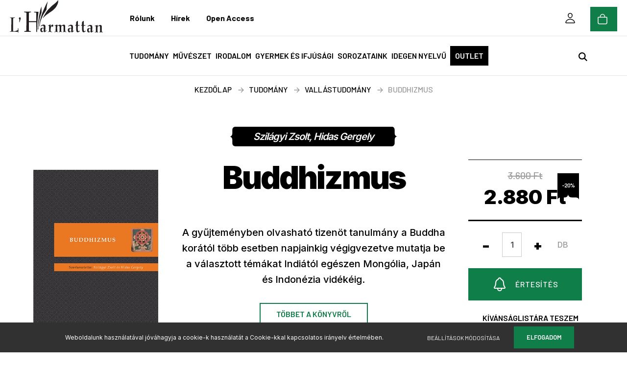

--- FILE ---
content_type: text/html; charset=UTF-8
request_url: https://www.harmattan.hu/szilagyi-zsolt-hidas-gergely-szerk-buddhizmus-825
body_size: 18472
content:

<!DOCTYPE html>
<html lang="hu" dir="ltr">
<head>
    <title>Buddhizmus - Szilágyi Zsolt, Hidas Gergely - L'Harmattan Könyvkiadó Webshop</title>
    <meta charset="utf-8">
    <meta name="description" content="Buddhizmus könyvünk 2.880 Ft-os árából most 10% kedvezményt adunk. Vásárolj kényelmesen és biztonságosan webáruházunkból, akár percek alatt!">
    <meta name="robots" content="index, follow">
    <link rel="image_src" href="https://harmattan.cdn.shoprenter.hu/custom/harmattan/image/data/product/ISBN_978_963_236_727_9.png.webp?lastmod=1675254717.1665568168">
    <meta property="og:title" content="Buddhizmus" />
    <meta property="og:type" content="product" />
    <meta property="og:url" content="https://www.harmattan.hu/szilagyi-zsolt-hidas-gergely-szerk-buddhizmus-825" />
    <meta property="og:image" content="https://harmattan.cdn.shoprenter.hu/custom/harmattan/image/cache/w2292h1200q100/product/ISBN_978_963_236_727_9.png.webp?lastmod=1675254717.1665568168" />
    <meta property="og:description" content="A gyűjteményben olvasható tizenöt tanulmány a Buddha korától több esetben napjainkig végigvezetve mutatja be a választott témákat Indiától egészen Mongólia, Japán és Indonézia vidékéig." />
    <link href="https://harmattan.cdn.shoprenter.hu/custom/harmattan/image/data/logo/Logo-Harmattan-favicon.png?lastmod=1611071329.1665568168" rel="icon" />
    <link href="https://harmattan.cdn.shoprenter.hu/custom/harmattan/image/data/logo/Logo-Harmattan-favicon.png?lastmod=1611071329.1665568168" rel="apple-touch-icon" />
    <base href="https://www.harmattan.hu:443" />
    <meta name="google-site-verification" content="ESJ7PNEROA9pJCLYKxNPcRZla5spM7u_LIwk-IMMo8k" />

	<meta name="facebook-domain-verification" content="47hmmari64pxlw73sig4qmu6sfkpn3" />
    <meta name="viewport" content="width=device-width, initial-scale=1.0, maximum-scale=1.0, user-scalable=0" />
            <link href="https://www.harmattan.hu/szilagyi-zsolt-hidas-gergely-szerk-buddhizmus-825" rel="canonical">
    
            
                    
                <link href="https://fonts.googleapis.com/css?family=Poppins:400,400i,500,500i,600,600i,700,700i,800,800i,900,900i&display=swap&subset=latin-ext" rel="stylesheet">
            <link rel="stylesheet" href="https://harmattan.cdn.shoprenter.hu/web/compiled/css/fancybox2.css?v=1768982352" media="screen">
            <link rel="stylesheet" href="https://harmattan.cdn.shoprenter.hu/custom/harmattan/catalog/view/theme/amsterdam_global/style/1742311735.1576771974.1612215946.1767603495.css?v=null.1665568168" media="screen">
            <link rel="stylesheet" href="https://harmattan.cdn.shoprenter.hu/custom/harmattan/catalog/view/theme/amsterdam_global/stylesheet/stylesheet.css?v=1767603495" media="screen">
        <script>
        window.nonProductQuality = 100;
    </script>
    <script src="//ajax.googleapis.com/ajax/libs/jquery/1.10.2/jquery.min.js"></script>
    <script>window.jQuery || document.write('<script src="https://harmattan.cdn.shoprenter.hu/catalog/view/javascript/jquery/jquery-1.10.2.min.js?v=1484139539"><\/script>');</script>
    <script type="text/javascript" src="//cdn.jsdelivr.net/npm/slick-carousel@1.8.1/slick/slick.min.js"></script>

                
        
    

    <!--Header JavaScript codes--><script src="https://harmattan.cdn.shoprenter.hu/web/compiled/js/base.js?v=1768982351"></script><script src="https://harmattan.cdn.shoprenter.hu/web/compiled/js/countdown.js?v=1768982351"></script><script src="https://harmattan.cdn.shoprenter.hu/web/compiled/js/fancybox2.js?v=1768982351"></script><script src="https://harmattan.cdn.shoprenter.hu/web/compiled/js/before_starter2_head.js?v=1768982351"></script><script src="https://harmattan.cdn.shoprenter.hu/web/compiled/js/before_starter2_productpage.js?v=1768982351"></script><script src="https://harmattan.cdn.shoprenter.hu/web/compiled/js/nanobar.js?v=1768982351"></script><!--Header jQuery onLoad scripts--><script>window.countdownFormat='%D:%H:%M:%S';var BASEURL='https://www.harmattan.hu';Currency={"symbol_left":"","symbol_right":" Ft","decimal_place":0,"decimal_point":",","thousand_point":".","currency":"HUF","value":1};var ShopRenter=ShopRenter||{};ShopRenter.product={"id":825,"sku":"ISBN: 9789632367279","currency":"HUF","unitName":"db","price":2880,"name":"Buddhizmus","brand":"Szil\u00e1gyi Zsolt, Hidas Gergely","currentVariant":[],"parent":{"id":825,"sku":"ISBN: 9789632367279","unitName":"db","price":2880,"name":"Buddhizmus"}};function setAutoHelpTitles(){$('.autohelp[title]').each(function(){if(!$(this).parents('.aurora-scroll-mode').length){$(this).attr('rel',$(this).attr('title'));$(this).removeAttr('title');$(this).qtip({content:{text:$(this).attr('rel')},hide:{fixed:true},position:{corner:{target:'topMiddle',tooltip:'bottomMiddle'},adjust:{screen:true}},style:{border:{color:'#d10fd1'},background:'#31e07d',width:500}});}});}
$(document).ready(function(){$('.fancybox').fancybox({maxWidth:820,maxHeight:650,afterLoad:function(){wrapCSS=$(this.element).data('fancybox-wrapcss');if(wrapCSS){$('.fancybox-wrap').addClass(wrapCSS);}},helpers:{thumbs:{width:50,height:50}}});$('.fancybox-inline').fancybox({maxWidth:820,maxHeight:650,type:'inline'});setAutoHelpTitles();});$(window).load(function(){});</script><script src="https://harmattan.cdn.shoprenter.hu/web/compiled/js/vue/manifest.bundle.js?v=1768982348"></script><script>var ShopRenter=ShopRenter||{};ShopRenter.onCartUpdate=function(callable){document.addEventListener('cartChanged',callable)};ShopRenter.onItemAdd=function(callable){document.addEventListener('AddToCart',callable)};ShopRenter.onItemDelete=function(callable){document.addEventListener('deleteCart',callable)};ShopRenter.onSearchResultViewed=function(callable){document.addEventListener('AuroraSearchResultViewed',callable)};ShopRenter.onSubscribedForNewsletter=function(callable){document.addEventListener('AuroraSubscribedForNewsletter',callable)};ShopRenter.onCheckoutInitiated=function(callable){document.addEventListener('AuroraCheckoutInitiated',callable)};ShopRenter.onCheckoutShippingInfoAdded=function(callable){document.addEventListener('AuroraCheckoutShippingInfoAdded',callable)};ShopRenter.onCheckoutPaymentInfoAdded=function(callable){document.addEventListener('AuroraCheckoutPaymentInfoAdded',callable)};ShopRenter.onCheckoutOrderConfirmed=function(callable){document.addEventListener('AuroraCheckoutOrderConfirmed',callable)};ShopRenter.onCheckoutOrderPaid=function(callable){document.addEventListener('AuroraOrderPaid',callable)};ShopRenter.onCheckoutOrderPaidUnsuccessful=function(callable){document.addEventListener('AuroraOrderPaidUnsuccessful',callable)};ShopRenter.onProductPageViewed=function(callable){document.addEventListener('AuroraProductPageViewed',callable)};ShopRenter.onMarketingConsentChanged=function(callable){document.addEventListener('AuroraMarketingConsentChanged',callable)};ShopRenter.onCustomerRegistered=function(callable){document.addEventListener('AuroraCustomerRegistered',callable)};ShopRenter.onCustomerLoggedIn=function(callable){document.addEventListener('AuroraCustomerLoggedIn',callable)};ShopRenter.onCustomerUpdated=function(callable){document.addEventListener('AuroraCustomerUpdated',callable)};ShopRenter.onCartPageViewed=function(callable){document.addEventListener('AuroraCartPageViewed',callable)};ShopRenter.customer={"userId":0,"userClientIP":"13.58.182.35","userGroupId":8,"customerGroupTaxMode":"gross","customerGroupPriceMode":"only_gross","email":"","phoneNumber":"","name":{"firstName":"","lastName":""}};ShopRenter.theme={"name":"amsterdam_global","family":"amsterdam","parent":""};ShopRenter.shop={"name":"harmattan","locale":"hu","currency":{"code":"HUF","rate":1},"domain":"harmattan.myshoprenter.hu"};ShopRenter.page={"route":"product\/product","queryString":"szilagyi-zsolt-hidas-gergely-szerk-buddhizmus-825"};ShopRenter.formSubmit=function(form,callback){callback();};let loadedAsyncScriptCount=0;function asyncScriptLoaded(position){loadedAsyncScriptCount++;if(position==='body'){if(document.querySelectorAll('.async-script-tag').length===loadedAsyncScriptCount){if(/complete|interactive|loaded/.test(document.readyState)){document.dispatchEvent(new CustomEvent('asyncScriptsLoaded',{}));}else{document.addEventListener('DOMContentLoaded',()=>{document.dispatchEvent(new CustomEvent('asyncScriptsLoaded',{}));});}}}}</script><script type="text/javascript"src="https://harmattan.cdn.shoprenter.hu/web/compiled/js/vue/customerEventDispatcher.bundle.js?v=1768982348"></script>                
            
            <script>window.dataLayer=window.dataLayer||[];function gtag(){dataLayer.push(arguments)};var ShopRenter=ShopRenter||{};ShopRenter.config=ShopRenter.config||{};ShopRenter.config.googleConsentModeDefaultValue="denied";</script>                        <script type="text/javascript" src="https://harmattan.cdn.shoprenter.hu/web/compiled/js/vue/googleConsentMode.bundle.js?v=1768982348"></script>

            <!-- Facebook Pixel Code -->
<script>
!function(f,b,e,v,n,t,s)
{if(f.fbq)return;n=f.fbq=function(){n.callMethod?
n.callMethod.apply(n,arguments):n.queue.push(arguments)};
if(!f._fbq)f._fbq=n;n.push=n;n.loaded=!0;n.version='2.0';
n.queue=[];t=b.createElement(e);t.async=!0;
t.src=v;s=b.getElementsByTagName(e)[0];
s.parentNode.insertBefore(t,s)}(window, document,'script',
'https://connect.facebook.net/en_US/fbevents.js');
fbq('consent', 'revoke');
fbq('init', '552133002432316');
fbq('track', 'PageView');
document.addEventListener('AuroraProductPageViewed', function(auroraEvent) {
                    fbq('track', 'ViewContent', {
                        content_type: 'product',
                        content_ids: [auroraEvent.detail.product.id.toString()],
                        value: parseFloat(auroraEvent.detail.product.grossUnitPrice),
                        currency: auroraEvent.detail.product.currency
                    }, {
                        eventID: auroraEvent.detail.event.id
                    });
                });
document.addEventListener('AuroraAddedToCart', function(auroraEvent) {
    var fbpId = [];
    var fbpValue = 0;
    var fbpCurrency = '';

    auroraEvent.detail.products.forEach(function(item) {
        fbpValue += parseFloat(item.grossUnitPrice) * item.quantity;
        fbpId.push(item.id);
        fbpCurrency = item.currency;
    });


    fbq('track', 'AddToCart', {
        content_ids: fbpId,
        content_type: 'product',
        value: fbpValue,
        currency: fbpCurrency
    }, {
        eventID: auroraEvent.detail.event.id
    });
})
window.addEventListener('AuroraMarketingCookie.Changed', function(event) {
            let consentStatus = event.detail.isAccepted ? 'grant' : 'revoke';
            if (typeof fbq === 'function') {
                fbq('consent', consentStatus);
            }
        });
</script>
<noscript><img height="1" width="1" style="display:none"
src="https://www.facebook.com/tr?id=552133002432316&ev=PageView&noscript=1"
/></noscript>
<!-- End Facebook Pixel Code -->
            <!-- Google Tag Manager -->
<script>(function(w,d,s,l,i){w[l]=w[l]||[];w[l].push({'gtm.start':
new Date().getTime(),event:'gtm.js'});var f=d.getElementsByTagName(s)[0],
j=d.createElement(s),dl=l!='dataLayer'?'&l='+l:'';j.async=true;j.src=
'https://www.googletagmanager.com/gtm.js?id='+i+dl;f.parentNode.insertBefore(j,f);
})(window,document,'script','dataLayer','GTM-MC2N7KM');</script>
<!-- End Google Tag Manager -->
            <!-- Global site tag (gtag.js) - Google Ads: 856687765 -->
<script async src="https://www.googletagmanager.com/gtag/js?id=AW-856687765"></script>
<script>
  window.dataLayer = window.dataLayer || [];
  function gtag(){dataLayer.push(arguments);}
  gtag('js', new Date());

  gtag('config', 'AW-856687765');
</script>
            
            
    
</head>
    <body id="body" class="page-body product-page-body amsterdam_global-body header--style-2" role="document">
<script>var bodyComputedStyle=window.getComputedStyle(document.body);ShopRenter.theme.breakpoints={'xs':parseInt(bodyComputedStyle.getPropertyValue('--breakpoint-xs')),'sm':parseInt(bodyComputedStyle.getPropertyValue('--breakpoint-sm')),'md':parseInt(bodyComputedStyle.getPropertyValue('--breakpoint-md')),'lg':parseInt(bodyComputedStyle.getPropertyValue('--breakpoint-lg')),'xl':parseInt(bodyComputedStyle.getPropertyValue('--breakpoint-xl'))}</script><!--Google Tag Manager(noscript)--><noscript><iframe src="https://www.googletagmanager.com/ns.html?id=GTM-MC2N7KM"
height="0"width="0"style="display:none;visibility:hidden"></iframe></noscript><!--End Google Tag Manager(noscript)-->
                    

<!-- cached -->    <div class="nanobar-cookie-cog d-flex-center rounded-circle js-hidden-nanobar-button">
        <svg xmlns="https://www.w3.org/2000/svg" width="24" height="24" viewBox="0 0 512 512">
    <path fill="currentColor" d="M512 289.7v-67.5l-68.2-18.1c-4.3-15.4-10.4-30.2-18.4-44.2l34.9-60.6 -47.6-47.6 -60.6 34.9c-14-8-28.8-14.1-44.2-18.4L289.7 0h-67.5l-18.1 68.2c-15.4 4.3-30.2 10.4-44.2 18.4L99.4 51.7 51.7 99.4l34.9 60.6c-8 14-14.1 28.8-18.4 44.2L0 222.3v67.5l68.2 18.1c4.3 15.4 10.4 30.2 18.4 44.2l-34.9 60.6 47.6 47.6 60.6-34.9c14 8 28.8 14.1 44.2 18.4l18.1 68.2h67.5l18.1-68.2c15.4-4.3 30.2-10.4 44.2-18.4l60.6 34.9 47.6-47.6 -34.9-60.6c8-14 14.1-28.8 18.4-44.2L512 289.7zM410.1 275.5l-2.5 12.1c-3.9 18.9-11.4 36.8-22.1 53.2l-6.8 10.3 31.6 55 -4.3 4.3 -55-31.6 -10.3 6.8c-16.4 10.8-34.3 18.2-53.2 22.1l-12.1 2.5L259 472h-6l-16.5-61.9 -12.1-2.5c-18.9-3.9-36.8-11.4-53.2-22.1l-10.3-6.8 -55 31.6 -4.3-4.3 31.6-55 -6.8-10.3c-10.8-16.4-18.2-34.3-22.1-53.2l-2.5-12.1L40 259v-6l61.9-16.5 2.5-12.1c3.9-18.9 11.4-36.8 22.1-53.2l6.8-10.3 -31.6-55 4.3-4.3 55 31.6 10.3-6.8c16.4-10.8 34.3-18.2 53.2-22.1l12.1-2.5L253 40h6l16.5 61.9 12.1 2.5c18.9 3.9 36.8 11.4 53.2 22.1l10.3 6.8 55-31.6 4.3 4.3 -31.6 55 6.8 10.3c10.8 16.4 18.2 34.3 22.1 53.2l2.5 12.1L472 253v6L410.1 275.5z"/>
    <path fill="currentColor" d="M256 140c-64 0-116 52-116 116s52 116 116 116 116-52 116-116S320 140 256 140zM256 332c-41.9 0-76-34.1-76-76s34.1-76 76-76 76 34.1 76 76S297.9 332 256 332z"/>
</svg>
    </div>
<div class="Fixed nanobar bg-dark js-nanobar-first-login">
    <div class="container nanobar-container">
        <div class="row flex-column flex-sm-row">
            <div class="col-12 col-sm-8 nanobar-text-cookies align-self-center">
                Weboldalunk használatával jóváhagyja a cookie-k használatát a Cookie-kkal kapcsolatos irányelv értelmében.
            </div>
            <div class="col-12 col-sm-4 nanobar-buttons mt-3 m-sm-0 text-center text-sm-right">
                <a href="" class="btn btn-link nanobar-settings-button js-nanobar-settings-button">
                    Beállítások módosítása
                </a>
                <a href="" class="btn btn-primary nanobar-btn js-nanobar-close-cookies" data-button-save-text="Beállítások mentése">
                    Elfogadom
                </a>
            </div>
        </div>
        <div class="nanobar-cookies js-nanobar-cookies flex-column flex-sm-row text-left pt-3 mt-3" style="display: none;">
            <div class="form-check pt-2 pb-2 pr-2 mb-0">
                <input class="form-check-input" type="checkbox" name="required_cookies" disabled checked />
                <label class="form-check-label text-white">
                    Szükséges cookie-k
                    <div class="cookies-help-text text-muted">
                        Ezek a cookie-k segítenek abban, hogy a webáruház használható és működőképes legyen.
                    </div>
                </label>
            </div>
            <div class="form-check pt-2 pb-2 pr-2 mb-0">
                <input class="form-check-input js-nanobar-marketing-cookies" type="checkbox" name="marketing_cookies"
                         checked />
                <label class="form-check-label">
                    Marketing cookie-k
                    <div class="cookies-help-text text-muted">
                        Ezeket a cookie-k segítenek abban, hogy az érdeklődési körödnek megfelelő reklámokat és termékeket jelenítsük meg a webáruházban.
                    </div>
                </label>
            </div>
        </div>
    </div>
</div>

<script>
    (function ($) {
        $(document).ready(function () {
            new AuroraNanobar.FirstLogNanobarCheckbox(jQuery('.js-nanobar-first-login'), 'bottom');
        });
    })(jQuery);
</script>
<!-- /cached -->
<!-- cached --><div class="Fixed nanobar bg-dark js-nanobar-free-shipping">
    <div class="container nanobar-container">
        <button type="button" class="close js-nanobar-close" aria-label="Close">
            <span aria-hidden="true">&times;</span>
        </button>
        <div class="nanobar-text px-3"></div>
    </div>
</div>

<script>$(document).ready(function(){document.nanobarInstance=new AuroraNanobar.FreeShippingNanobar($('.js-nanobar-free-shipping'),'bottom','0','','1');});</script><!-- /cached -->
                <!-- page-wrap -->

                <div class="page-wrap">
                            
    <header class="d-none d-lg-block">
                    <nav class="navbar header-navbar p-0">
				<!-- cached -->
    <a class="navbar-brand mr-auto ml-auto" href="/"><img style="border: 0; max-width: 190px;" src="https://harmattan.cdn.shoprenter.hu/custom/harmattan/image/cache/w190h100m00/logo/Logo.Harmattan.png?v=1619973287" title="L'Harmattan Kiadó Webshop" alt="L'Harmattan Kiadó Webshop" /></a>
<!-- /cached -->
                <div class="container fullwidth-container">
                    <div class="row no-gutters w-100">
                        <div class="col col-lg-8">
                            <div class="d-flex align-items-center h-100">
                                <!-- cached -->
    <ul class="nav headermenu-list">
                    <li class="nav-item dropdown header-font-color">
                <a class="nav-link" href="https://www.harmattan.hu/rolunk-51"
                    target="_self"
                     class="dropdown-toggle disabled"                    title="Rólunk"
                >
                    Rólunk
                </a>
                                    <ul class="dropdown-hover-menu">
                                                    <li class="dropdown-item">
                                <a href="https://www.harmattan.hu/index.php?route=information/contact" title="Kapcsolat" target="_self">
                                    Kapcsolat
                                </a>
                            </li>
                                                    <li class="dropdown-item">
                                <a href="https://www.harmattan.hu/konyvesbolt-58" title="Könyvesbolt" target="_self">
                                    Könyvesbolt
                                </a>
                            </li>
                                            </ul>
                            </li>
                    <li class="nav-item dropdown header-font-color">
                <a class="nav-link" href="https://harmattan.hu/hírek"
                    target="_self"
                     class="dropdown-toggle disabled"                    title="Hírek"
                >
                    Hírek
                </a>
                                    <ul class="dropdown-hover-menu">
                                                    <li class="dropdown-item">
                                <a href="https://harmattan.hu/hirek" title="L'Harmattan blog" target="_self">
                                    L'Harmattan blog
                                </a>
                            </li>
                                                    <li class="dropdown-item">
                                <a href="https://www.harmattan.hu/nyilt-forras-podcast" title="Nyílt forrás podcast" target="_self">
                                    Nyílt forrás podcast
                                </a>
                            </li>
                                                    <li class="dropdown-item">
                                <a href="https://harmattan.hu/openaccess-blog" title="Open Access blog" target="_self">
                                    Open Access blog
                                </a>
                            </li>
                                            </ul>
                            </li>
                    <li class="nav-item header-font-color">
                <a class="nav-link" href="https://openaccess.hu/"
                    target="_blank"
                                        title="Open Access"
                >
                    Open Access
                </a>
                            </li>
            </ul>
    <!-- /cached -->
                            </div>
                        </div>
                        <div class="col col-lg-4">
                            <div class="d-flex justify-content-end align-items-center h-100">
                                
                                <!-- cached -->

    <ul class="nav login-list">
                    <li class="nav-item header-font-color">
                <a class="nav-link" href="index.php?route=account/login" title="Belépés">
					<svg xmlns="http://www.w3.org/2000/svg" class="ionicon-user" viewBox="0 0 512 512"><path d="M344 144c-3.92 52.87-44 96-88 96s-84.15-43.12-88-96c-4-55 35-96 88-96s92 42 88 96z" fill="none" stroke="currentColor" stroke-linecap="round" stroke-linejoin="round" stroke-width="32"/><path d="M256 304c-87 0-175.3 48-191.64 138.6C62.39 453.52 68.57 464 80 464h352c11.44 0 17.62-10.48 15.65-21.4C431.3 352 343 304 256 304z" fill="none" stroke="currentColor" stroke-miterlimit="10" stroke-width="32"/></svg>
					<span>Belépés</span>
                </a>
            </li>
            </ul>
<!-- /cached -->
                            </div>
                        </div>
						<div id="js-cart">
							<hx:include src="/_fragment?_path=_format%3Dhtml%26_locale%3Den%26_controller%3Dmodule%252Fcart&amp;_hash=W7eSPVUzSjqsPZG41GGA7BMY8ho9yUuHWMXmOkaHXlA%3D"></hx:include>
						</div>
                    </div>
                </div>
            </nav>
            <div class="header-bottom sticky-head">
                <div class="fullwidth-container">
					<a href="https://harmattan.hu/" class="brand-small">
					<img src="/custom/harmattan/image/data/logo/Logo-Harmattan-Hb.png" style="height:100%; width:auto;"></a>
                    <nav class="navbar header-category-navbar">
                        


                    
            <div id="module_category_wrapper" class="module-category-wrapper">
    
    <div id="category" class="module content-module header-position category-module" >
                                    <div class="module-head">
                                <h3 class="module-head-title">Témakörök</h3>
                    </div>
                            <div class="module-body">
                        <div id="category-nav">
            


<ul class="nav nav-fill category category-menu sf-menu sf-horizontal cached">
	<li class="nav-item nav-nolink">Témakörök
		<svg xmlns="http://www.w3.org/2000/svg" class="ionicon-arrow1" viewBox="0 0 512 512"><title>Arrow Forward</title><path fill="none" stroke="currentColor" stroke-linecap="round" stroke-linejoin="round" stroke-width="48" d="M268 112l144 144-144 144M392 256H100"/></svg>
	</li>
    <li id="cat_157" class="nav-item item category-list module-list parent even">
    <a href="https://www.harmattan.hu/tudomany-157" class="nav-link">
        Tudomány
    </a>
    	<div class="children"><ul class="nav flex-row container main-container custom-dropdowns"><li id="cat_164" class="nav-item item category-list module-list even">
    <a href="https://www.harmattan.hu/tudomany-157/addiktologia-164" class="nav-link">
        Addiktológia 
    </a>
    </li><li id="cat_165" class="nav-item item category-list module-list odd">
    <a href="https://www.harmattan.hu/tudomany-157/antropologia-165" class="nav-link">
        Antropológia
    </a>
    </li><li id="cat_166" class="nav-item item category-list module-list even">
    <a href="https://www.harmattan.hu/tudomany-157/filozofia-166" class="nav-link">
        Filozófia
    </a>
    </li><li id="cat_167" class="nav-item item category-list module-list odd">
    <a href="https://www.harmattan.hu/tudomany-157/humanokologia-167" class="nav-link">
        Humánökológia
    </a>
    </li><li id="cat_168" class="nav-item item category-list module-list even">
    <a href="https://www.harmattan.hu/tudomany-157/irodalomtudomany-168" class="nav-link">
        Irodalomtudomány
    </a>
    </li><li id="cat_169" class="nav-item item category-list module-list odd">
    <a href="https://www.harmattan.hu/tudomany-157/jogtudomany-169" class="nav-link">
        Jogtudomány
    </a>
    </li><li id="cat_170" class="nav-item item category-list module-list even">
    <a href="https://www.harmattan.hu/tudomany-157/kommunikaciotudomany-170" class="nav-link">
        Kommunikációtudomány
    </a>
    </li><li id="cat_171" class="nav-item item category-list module-list odd">
    <a href="https://www.harmattan.hu/tudomany-157/kozgazdasagtudomany-171" class="nav-link">
        Közgazdaságtudomány
    </a>
    </li><li id="cat_172" class="nav-item item category-list module-list even">
    <a href="https://www.harmattan.hu/tudomany-157/neprajz-172" class="nav-link">
        Néprajz
    </a>
    </li><li id="cat_173" class="nav-item item category-list module-list odd">
    <a href="https://www.harmattan.hu/tudomany-157/nevelestudomany-173" class="nav-link">
        Neveléstudomány
    </a>
    </li><li id="cat_174" class="nav-item item category-list module-list even">
    <a href="https://www.harmattan.hu/tudomany-157/nyelvtudomany-174" class="nav-link">
        Nyelvtudomány
    </a>
    </li><li id="cat_175" class="nav-item item category-list module-list odd">
    <a href="https://www.harmattan.hu/tudomany-157/politikatudomany-175" class="nav-link">
        Politikatudomány
    </a>
    </li><li id="cat_176" class="nav-item item category-list module-list even">
    <a href="https://www.harmattan.hu/tudomany-157/pszichologia-176" class="nav-link">
        Pszichológia
    </a>
    </li><li id="cat_177" class="nav-item item category-list module-list odd">
    <a href="https://www.harmattan.hu/tudomany-157/regeszet-177" class="nav-link">
        Régészet
    </a>
    </li><li id="cat_178" class="nav-item item category-list module-list even">
    <a href="https://www.harmattan.hu/tudomany-157/szociologia-178" class="nav-link">
        Szociológia
    </a>
    </li><li id="cat_179" class="nav-item item category-list module-list odd">
    <a href="https://www.harmattan.hu/tudomany-157/tortenelem-magyar-179" class="nav-link">
        Történelem - Magyar
    </a>
    </li><li id="cat_180" class="nav-item item category-list module-list even">
    <a href="https://www.harmattan.hu/tudomany-157/tortenelem-vilag-180" class="nav-link">
        Történelem - Világ
    </a>
    </li><li id="cat_181" class="nav-item item category-list module-list odd">
    <a href="https://www.harmattan.hu/tudomany-157/urbanisztika-181" class="nav-link">
        Urbanisztika 
    </a>
    </li><li id="cat_182" class="nav-item item category-list module-list even">
    <a href="https://www.harmattan.hu/tudomany-157/vallastudomany-182" class="nav-link">
        Vallástudomány 
    </a>
    </li></ul></div>
    </li><li id="cat_158" class="nav-item item category-list module-list parent odd">
    <a href="https://www.harmattan.hu/muveszet-158" class="nav-link">
        Művészet
    </a>
    	<div class="children"><ul class="nav flex-row container main-container custom-dropdowns"><li id="cat_186" class="nav-item item category-list module-list even">
    <a href="https://www.harmattan.hu/muveszet-158/filmmuveszet-186" class="nav-link">
        Filmművészet 
    </a>
    </li><li id="cat_187" class="nav-item item category-list module-list odd">
    <a href="https://www.harmattan.hu/muveszet-158/kepzomuveszet-187" class="nav-link">
        Képzőművészet 
    </a>
    </li><li id="cat_188" class="nav-item item category-list module-list even">
    <a href="https://www.harmattan.hu/muveszet-158/szinhaztudomany-188" class="nav-link">
        Színháztudomány
    </a>
    </li><li id="cat_189" class="nav-item item category-list module-list odd">
    <a href="https://www.harmattan.hu/muveszet-158/tancmuveszet-189" class="nav-link">
        Táncművészet 
    </a>
    </li><li id="cat_190" class="nav-item item category-list module-list even">
    <a href="https://www.harmattan.hu/muveszet-158/zenetudomany-190" class="nav-link">
        Zenetudomány 
    </a>
    </li></ul></div>
    </li><li id="cat_159" class="nav-item item category-list module-list parent even">
    <a href="https://www.harmattan.hu/irodalom-159" class="nav-link">
        Irodalom
    </a>
    	<div class="children"><ul class="nav flex-row container main-container custom-dropdowns"><li id="cat_183" class="nav-item item category-list module-list even">
    <a href="https://www.harmattan.hu/irodalom-159/magyar-irodalom-183" class="nav-link">
        Magyar irodalom 
    </a>
    </li><li id="cat_185" class="nav-item item category-list module-list odd">
    <a href="https://www.harmattan.hu/irodalom-159/tenyirodalom-185" class="nav-link">
        Tényirodalom 
    </a>
    </li><li id="cat_184" class="nav-item item category-list module-list even">
    <a href="https://www.harmattan.hu/irodalom-159/vilagirodalom-184" class="nav-link">
        Világirodalom 
    </a>
    </li></ul></div>
    </li><li id="cat_161" class="nav-item item category-list module-list odd">
    <a href="https://www.harmattan.hu/gyermek-es-ifjusagi-161" class="nav-link">
        Gyermek és ifjúsági
    </a>
    </li><li id="cat_163" class="nav-item item category-list module-list parent even dropDownParent align-0">
    <a href="https://www.harmattan.hu/sorozataink-163" class="nav-link">
        Sorozataink
    </a>
    <div class="children js-subtree-dropdown subtree-dropdown">
        <div style="width: 0px; height: 0px" class="subtree-dropdown-inner p-4">
            Sorozatok
        </div>
    </div>
</li><li id="cat_345" class="nav-item item category-list module-list odd">
    <a href="https://www.harmattan.hu/idegen-nyelvu-345" class="nav-link">
        Idegen nyelvű
    </a>
    </li>
	<li class="nav-item category-list">
		<a href="/konyv-outlet" class="nav-link nav-link-outlet">Outlet</a>
	</li>
</ul>

<script>$(function(){$("ul.category").superfish({animation:{opacity:'show'},popUpSelector:"ul.category,ul.children,.js-subtree-dropdown",delay:100,speed:'fast',hoverClass:'js-sf-hover'});});</script>        </div>
            </div>
                                </div>
    
            </div>
    
                                                    
<div class="dropdown search-module">
    <input
        class="disableAutocomplete search-module-input"
        type="text"
        placeholder="keresés..."
        value=""
        id="filter_keyword" 
    />
    <button class="btn btn-link search-module-button">
        <svg width="18" height="18" viewBox="0 0 18 18" fill="none" xmlns="https://www.w3.org/2000/svg">
    <path d="M13.2094 11.6185C14.0951 10.4089 14.6249 8.92316 14.6249 7.31249C14.6249 3.28052 11.3444 0 7.31245 0C3.28048 0 0 3.28052 0 7.31249C0 11.3445 3.28052 14.625 7.31249 14.625C8.92316 14.625 10.409 14.0951 11.6186 13.2093L16.4092 17.9999L18 16.4091C18 16.4091 13.2094 11.6185 13.2094 11.6185ZM7.31249 12.375C4.52086 12.375 2.25001 10.1041 2.25001 7.31249C2.25001 4.52086 4.52086 2.25001 7.31249 2.25001C10.1041 2.25001 12.375 4.52086 12.375 7.31249C12.375 10.1041 10.1041 12.375 7.31249 12.375Z" fill="currentColor"/>
</svg>

    </button>

    <input type="hidden" id="filter_description" value="0"/>
    <input type="hidden" id="search_shopname" value="harmattan"/>
    <div id="results" class="dropdown-menu search-results"></div>
</div>

<script type="text/javascript">$(document).ready(function(){var headerBottom=document.querySelector('.header-bottom');var searchInput=document.querySelector('.search-module-input');document.querySelector('.search-module-button').addEventListener('click',function(){if(headerBottom.classList.contains('active')){if(searchInput.value===''){headerBottom.classList.remove('active');}else{moduleSearch();}}else{searchInput.focus();headerBottom.classList.add('active');}});searchInput.addEventListener('keyup',function(event){if(event.keyCode===13){moduleSearch();}});searchInput.addEventListener('keyup',function(event){if(event.keyCode===27){headerBottom.classList.remove('active');}});});</script>


                                            </nav>
                </div>
            </div>
            </header>

    
            
            <main>
				
                            <section class="product-pathway-container">
        <div class="container">
                    <nav aria-label="breadcrumb">
        <ol class="breadcrumb" itemscope itemtype="https://schema.org/BreadcrumbList">
                            <li class="breadcrumb-item"  itemprop="itemListElement" itemscope itemtype="https://schema.org/ListItem">
                                            <a itemprop="item" href="https://www.harmattan.hu">
                            <span itemprop="name">Kezdőlap</span>
                        </a>
                        <svg xmlns="http://www.w3.org/2000/svg" class="ionicon-arrow1" viewBox="0 0 512 512"><title>Arrow Forward</title><path fill="none" stroke="currentColor" stroke-linecap="round" stroke-linejoin="round" stroke-width="48" d="M268 112l144 144-144 144M392 256H100"/></svg>                    
                    <meta itemprop="position" content="1" />
                </li>
                            <li class="breadcrumb-item"  itemprop="itemListElement" itemscope itemtype="https://schema.org/ListItem">
                                            <a itemprop="item" href="https://www.harmattan.hu/tudomany-157">
                            <span itemprop="name">Tudomány</span>
                        </a>
                        <svg xmlns="http://www.w3.org/2000/svg" class="ionicon-arrow1" viewBox="0 0 512 512"><title>Arrow Forward</title><path fill="none" stroke="currentColor" stroke-linecap="round" stroke-linejoin="round" stroke-width="48" d="M268 112l144 144-144 144M392 256H100"/></svg>                    
                    <meta itemprop="position" content="2" />
                </li>
                            <li class="breadcrumb-item"  itemprop="itemListElement" itemscope itemtype="https://schema.org/ListItem">
                                            <a itemprop="item" href="https://www.harmattan.hu/tudomany-157/vallastudomany-182">
                            <span itemprop="name">Vallástudomány </span>
                        </a>
                        <svg xmlns="http://www.w3.org/2000/svg" class="ionicon-arrow1" viewBox="0 0 512 512"><title>Arrow Forward</title><path fill="none" stroke="currentColor" stroke-linecap="round" stroke-linejoin="round" stroke-width="48" d="M268 112l144 144-144 144M392 256H100"/></svg>                    
                    <meta itemprop="position" content="3" />
                </li>
                            <li class="breadcrumb-item active" aria-current="page" itemprop="itemListElement" itemscope itemtype="https://schema.org/ListItem">
                                            <span itemprop="name">Buddhizmus</span>
                    
                    <meta itemprop="position" content="4" />
                </li>
                    </ol>
    </nav>


        </div>
    </section>
    <section class="product-page-section one-column-content">
        <div class="flypage" itemscope itemtype="//schema.org/Product">
                            <div class="page-body">
                        <section class="product-page-top">
		
            <form action="https://www.harmattan.hu/index.php?route=checkout/cart" method="post" enctype="multipart/form-data" id="product">
                                <div class="container main-container">
					<div class="product-title-block-mobile">
						<div class="product-params-top">    <div class="position-1-wrapper">
        <div class="product-parameters table">
                            
                            <tr class="product-parameter-row product-wishlist-param-row">
    <td class="no-border" colspan="2">
        <div class="position_1_param">
            <a href="#" class="js-add-to-wishlist d-flex align-items-center" title="Kívánságlistára teszem" data-id="825">
    <svg xmlns="http://www.w3.org/2000/svg" class="ionicon-heart" viewBox="0 0 512 512"><title>Heart</title><path d="M352.92 80C288 80 256 144 256 144s-32-64-96.92-64c-52.76 0-94.54 44.14-95.08 96.81-1.1 109.33 86.73 187.08 183 252.42a16 16 0 0018 0c96.26-65.34 184.09-143.09 183-252.42-.54-52.67-42.32-96.81-95.08-96.81z" fill="none" stroke="currentColor" stroke-linecap="round" stroke-linejoin="round" stroke-width="32"/></svg>
    <span class="ml-1">
        Kívánságlistára teszem
    </span>
</a>
        </div>
    </td>
</tr>

                                <div class="product-parameter-row manufacturer-param-row">
        <div class="param-label manufacturer-param">Gyártó:</div>
        <div class="param-value manufacturer-param">
                                        <a href="https://www.harmattan.hu/szilagyi-zsolt-hidas-gergely-m-460">
                    <span itemprop="brand">
                        Szilágyi Zsolt, Hidas Gergely
                    </span>
                </a>
                    </div>
	</div>

                                <div class="product-parameter-row product-short-description-row">
        <div class="param-value product-short-description">
            <p style="text-align: center;">A gyűjteményben olvasható tizenöt tanulmány a Buddha korától több esetben napjainkig végigvezetve mutatja be a választott témákat Indiától egészen Mongólia, Japán és Indonézia vidékéig.
</p>
			<a href="#reszletes-leiras" class="jupto-description">Többet a könyvről</a>
        </div>
    </div>

                            <div class="product-parameter-row productstock-param-row stock_status_id-12">
    <div class="param-label productstock-param">Elérhetőség:</div>
    <div class="param-value productstock-param"><span>Nincs raktáron</span></div>
</div>

                    </div>
    </div>
</div>
						<h1 class="page-head-title product-page-head-title">
							<span class="product-page-product-name" itemprop="name">Buddhizmus</span>
													</h1>
					</div> 
                    <div class="row product-main-info-block">
						<div class="col-12 col-md-6 col-xl-3">
							<div class="product-image-box">
                                <div class="product-page-image position-relative">
                                        

<div class="product_badges vertical-orientation">
    </div>


    <div id="product-image-container">
    <div class="product-image-main">
                <a href="https://harmattan.cdn.shoprenter.hu/custom/harmattan/image/cache/w1200h1200wt1q100/product/ISBN_978_963_236_727_9.png.webp?lastmod=1675254717.1665568168"
           title="Kép 1/1 - Buddhizmus"
           class="product-image-link fancybox-product" id="product-image-link"
           data-fancybox-group="gallery"
            >
            <img class="product-image img-fluid" itemprop="image" src="https://harmattan.cdn.shoprenter.hu/custom/harmattan/image/cache/w530h530wt1q100/product/ISBN_978_963_236_727_9.png.webp?lastmod=1675254717.1665568168" data-index="0" title="Buddhizmus" alt="Buddhizmus" id="image"/>
        </a>
    </div>

                </div>

<script>$(document).ready(function(){var $productImageLink=$('#product-image-link');var $productImage=$('#image');var $productImageVideo=$('#product-image-video');var $productSecondaryImage=$('.product-secondary-image');var imageTitle=$productImageLink.attr('title');$productSecondaryImage.on('click',function(){$productImage.attr('src',$(this).data('secondary_src'));$productImage.attr('data-index',$(this).data('index'));$productImageLink.attr('href',$(this).data('popup'));$productSecondaryImage.removeClass('thumb-active');$(this).addClass('thumb-active');if($productImageVideo.length){if($(this).data('video_image')){$productImage.hide();$productImageVideo.show();}else{$productImageVideo.hide();$productImage.show();}}});$productImageLink.on('click',function(){$(this).attr("title",imageTitle);$.fancybox.open([{"href":"https:\/\/harmattan.cdn.shoprenter.hu\/custom\/harmattan\/image\/cache\/w1200h1200wt1q100\/product\/ISBN_978_963_236_727_9.png.webp?lastmod=1675254717.1665568168","title":"K\u00e9p 1\/1 - Buddhizmus"}],{index:$productImageLink.find('img').attr('data-index'),maxWidth:1200,maxHeight:1200,live:false,helpers:{thumbs:{width:50,height:50}},tpl:{next:'<a title="Következő" class="fancybox-nav fancybox-next"><span></span></a>',prev:'<a title="Előző" class="fancybox-nav fancybox-prev"><span></span></a>'}});return false;});});</script>

                                </div>
                                                            </div>
						</div>
                        <div class="col-12 col-md-12 order-mg-last col-xl-6">
							<div class="product-title-block-desktop">
								<div class="product-params-top">    <div class="position-1-wrapper">
        <div class="product-parameters table">
                            
                            <tr class="product-parameter-row product-wishlist-param-row">
    <td class="no-border" colspan="2">
        <div class="position_1_param">
            <a href="#" class="js-add-to-wishlist d-flex align-items-center" title="Kívánságlistára teszem" data-id="825">
    <svg xmlns="http://www.w3.org/2000/svg" class="ionicon-heart" viewBox="0 0 512 512"><title>Heart</title><path d="M352.92 80C288 80 256 144 256 144s-32-64-96.92-64c-52.76 0-94.54 44.14-95.08 96.81-1.1 109.33 86.73 187.08 183 252.42a16 16 0 0018 0c96.26-65.34 184.09-143.09 183-252.42-.54-52.67-42.32-96.81-95.08-96.81z" fill="none" stroke="currentColor" stroke-linecap="round" stroke-linejoin="round" stroke-width="32"/></svg>
    <span class="ml-1">
        Kívánságlistára teszem
    </span>
</a>
        </div>
    </td>
</tr>

                                <div class="product-parameter-row manufacturer-param-row">
        <div class="param-label manufacturer-param">Gyártó:</div>
        <div class="param-value manufacturer-param">
                                        <a href="https://www.harmattan.hu/szilagyi-zsolt-hidas-gergely-m-460">
                    <span itemprop="brand">
                        Szilágyi Zsolt, Hidas Gergely
                    </span>
                </a>
                    </div>
	</div>

                                <div class="product-parameter-row product-short-description-row">
        <div class="param-value product-short-description">
            <p style="text-align: center;">A gyűjteményben olvasható tizenöt tanulmány a Buddha korától több esetben napjainkig végigvezetve mutatja be a választott témákat Indiától egészen Mongólia, Japán és Indonézia vidékéig.
</p>
			<a href="#reszletes-leiras" class="jupto-description">Többet a könyvről</a>
        </div>
    </div>

                            <div class="product-parameter-row productstock-param-row stock_status_id-12">
    <div class="param-label productstock-param">Elérhetőség:</div>
    <div class="param-value productstock-param"><span>Nincs raktáron</span></div>
</div>

                    </div>
    </div>
</div>
								<h1 class="page-head-title product-page-head-title">
									<span class="product-page-product-name" itemprop="name">Buddhizmus</span>
																	</h1>
							</div>
							<div class="product-params-middle">    <div class="position-1-wrapper">
        <div class="product-parameters table">
                            
                            <tr class="product-parameter-row product-wishlist-param-row">
    <td class="no-border" colspan="2">
        <div class="position_1_param">
            <a href="#" class="js-add-to-wishlist d-flex align-items-center" title="Kívánságlistára teszem" data-id="825">
    <svg xmlns="http://www.w3.org/2000/svg" class="ionicon-heart" viewBox="0 0 512 512"><title>Heart</title><path d="M352.92 80C288 80 256 144 256 144s-32-64-96.92-64c-52.76 0-94.54 44.14-95.08 96.81-1.1 109.33 86.73 187.08 183 252.42a16 16 0 0018 0c96.26-65.34 184.09-143.09 183-252.42-.54-52.67-42.32-96.81-95.08-96.81z" fill="none" stroke="currentColor" stroke-linecap="round" stroke-linejoin="round" stroke-width="32"/></svg>
    <span class="ml-1">
        Kívánságlistára teszem
    </span>
</a>
        </div>
    </td>
</tr>

                                <div class="product-parameter-row manufacturer-param-row">
        <div class="param-label manufacturer-param">Gyártó:</div>
        <div class="param-value manufacturer-param">
                                        <a href="https://www.harmattan.hu/szilagyi-zsolt-hidas-gergely-m-460">
                    <span itemprop="brand">
                        Szilágyi Zsolt, Hidas Gergely
                    </span>
                </a>
                    </div>
	</div>

                                <div class="product-parameter-row product-short-description-row">
        <div class="param-value product-short-description">
            <p style="text-align: center;">A gyűjteményben olvasható tizenöt tanulmány a Buddha korától több esetben napjainkig végigvezetve mutatja be a választott témákat Indiától egészen Mongólia, Japán és Indonézia vidékéig.
</p>
			<a href="#reszletes-leiras" class="jupto-description">Többet a könyvről</a>
        </div>
    </div>

                            <div class="product-parameter-row productstock-param-row stock_status_id-12">
    <div class="param-label productstock-param">Elérhetőség:</div>
    <div class="param-value productstock-param"><span>Nincs raktáron</span></div>
</div>

                    </div>
    </div>
</div>
                                                            <div class="tags-wrapper">
                                    <div class="tags d-flex flex-wrap">
                                        <div class="tags-title mr-1">Címkék:</div>
                                                                                <a href="https://www.harmattan.hu/index.php?route=product/list&keyword=Szilágyi Zsolt - Hidas Gergely ("> Szilágyi Zsolt - Hidas Gergely ( </a>                                                                            </div>
                                </div>
                                                    </div>
                        <div class="col-12 col-md-6 order-first col-xl-3 order-xl-last">
                            
                            
                                                                <div class="product-page-right-box product-page-price-wrapper" itemprop="offers" itemscope itemtype="//schema.org/Offer">
        <div class="product-page-price-line">
		            <div class="decrease-wrapper">
                                                    <strong class="decrease-amount">20%</strong>
                            </div>
                            <span class="product-price-original product-page-price-original">3.600 Ft</span>
                <span class="product-price-special product-page-price-special">2.880 Ft</span>
                
        <meta itemprop="price" content="2880"/>
        <meta itemprop="priceValidUntil" content="2027-01-21"/>
        <meta itemprop="pricecurrency" content="HUF"/>
        <meta itemprop="category" content="Vallástudomány "/>
        <link itemprop="url" href="https://www.harmattan.hu/szilagyi-zsolt-hidas-gergely-szerk-buddhizmus-825"/>
        <link itemprop="availability" href="http://schema.org/OutOfStock"/>
    </div>
    </div>
                                                        <div class="product-cart-box">
                                
                                                                                                    
                                
                                                                <div class="product-addtocart">
    <div class="product-addtocart-wrapper">

        <div class="product_table_quantity"><span class="quantity-text">Menny.:</span><input class="quantity_to_cart quantity-to-cart" type="number" min="1" step="1" name="quantity" aria-label="quantity input"value="1"/><span class="quantity-name-text">db</span></div><div class="product_table_addtocartbtn"><a rel="nofollow, noindex" href="https://www.harmattan.hu/index.php?route=waitinglist/waitinglist&product_id=825&quantity=1" data-product-id="825" data-name="Buddhizmus" data-price="2880" data-quantity-name="db" data-price-without-currency="2880.00" data-currency="HUF" data-product-sku="ISBN: 9789632367279" data-brand="Szilágyi Zsolt, Hidas Gergely"data-fancybox-group ="b25e4932487e2d64" id="add_to_cart" class="notify-request fancybox fancybox.ajax button btn btn-primary button-add-to-cart"><span>Értesítés</span></a></div>
        <div>
            <input type="hidden" name="product_id" value="825"/>
            <input type="hidden" name="product_collaterals" value=""/>
            <input type="hidden" name="redirect" value="https://www.harmattan.hu/index.php?route=product/product&amp;product_id=825"/>
                    </div>
    </div>
    <div class="text-minimum-wrapper small text-muted">
                    </div>
</div>
<script>
    if ($('.notify-request').length) {
        $('#body').on('keyup keypress', '.quantity_to_cart.quantity-to-cart', function (e) {
            if (e.which === 13) {
                return false;
            }
        });
    }

    $(function () {
        var $productAddtocartWrapper = $('.product-page-left');
        $productAddtocartWrapper.find('.button-add-to-cart').prepend($productAddtocartWrapper.find('.svg-cart-icon'));
        $(window).on('beforeunload', function () {
            $('a.button-add-to-cart:not(.disabled)').removeAttr('href').addClass('disabled button-disabled');
        });
    });
</script>
    <script>
        (function () {
            var clicked = false;
            var loadingClass = 'cart-loading';

            $('#add_to_cart').click(function clickFixed(event) {
                if (clicked === true) {
                    return false;
                }

                if (window.AjaxCart === undefined) {
                    var $this = $(this);
                    clicked = true;
                    $this.addClass(loadingClass);
                    event.preventDefault();

                    $(document).on('cart#listener-ready', function () {
                        clicked = false;
                        event.target.click();
                        $this.removeClass(loadingClass);
                    });
                }
            });
        })();
    </script>

                                                            </div>
							<div class="product-params-bottom">    <div class="position-1-wrapper">
        <div class="product-parameters table">
                            
                            <tr class="product-parameter-row product-wishlist-param-row">
    <td class="no-border" colspan="2">
        <div class="position_1_param">
            <a href="#" class="js-add-to-wishlist d-flex align-items-center" title="Kívánságlistára teszem" data-id="825">
    <svg xmlns="http://www.w3.org/2000/svg" class="ionicon-heart" viewBox="0 0 512 512"><title>Heart</title><path d="M352.92 80C288 80 256 144 256 144s-32-64-96.92-64c-52.76 0-94.54 44.14-95.08 96.81-1.1 109.33 86.73 187.08 183 252.42a16 16 0 0018 0c96.26-65.34 184.09-143.09 183-252.42-.54-52.67-42.32-96.81-95.08-96.81z" fill="none" stroke="currentColor" stroke-linecap="round" stroke-linejoin="round" stroke-width="32"/></svg>
    <span class="ml-1">
        Kívánságlistára teszem
    </span>
</a>
        </div>
    </td>
</tr>

                                <div class="product-parameter-row manufacturer-param-row">
        <div class="param-label manufacturer-param">Gyártó:</div>
        <div class="param-value manufacturer-param">
                                        <a href="https://www.harmattan.hu/szilagyi-zsolt-hidas-gergely-m-460">
                    <span itemprop="brand">
                        Szilágyi Zsolt, Hidas Gergely
                    </span>
                </a>
                    </div>
	</div>

                                <div class="product-parameter-row product-short-description-row">
        <div class="param-value product-short-description">
            <p style="text-align: center;">A gyűjteményben olvasható tizenöt tanulmány a Buddha korától több esetben napjainkig végigvezetve mutatja be a választott témákat Indiától egészen Mongólia, Japán és Indonézia vidékéig.
</p>
			<a href="#reszletes-leiras" class="jupto-description">Többet a könyvről</a>
        </div>
    </div>

                            <div class="product-parameter-row productstock-param-row stock_status_id-12">
    <div class="param-label productstock-param">Elérhetőség:</div>
    <div class="param-value productstock-param"><span>Nincs raktáron</span></div>
</div>

                    </div>
    </div>
</div>
                        </div>
                    </div>
                </div>
            </form>
    </section>
    <section class="product-page-middle-1">
        <div class="container main-container">
            <div class="row">
                <div class="col-12 column-content one-column-content product-one-column-content">
                    
                        <div class="position-2-wrapper">
        <div class="position-2-container">
                            


        

                    </div>
    </div>

                </div>
            </div>
        </div>
    </section>
    <section class="product-page-middle-2" id="reszletes-leiras">
        <div class="container main-container">
            <div class="row product-positions-tabs">
                <div class="col-12">
                                <div class="position-3-wrapper">
            <div class="position-3-container">
                <ul class="nav nav-tabs product-page-nav-tabs" id="flypage-nav" role="tablist">
                                                                        <li class="nav-item">
                               <a class="nav-link js-scrollto-productdescriptionnoparameters disable-anchorfix accordion-toggle active" id="productdescriptionnoparameters-tab" data-toggle="tab" href="#tab-productdescriptionnoparameters" role="tab" title="Leírás" data-tab="#tab_productdescriptionnoparameters">
                                   <span>
                                       Leírás
                                   </span>
                               </a>
                            </li>
                                                                                                <li class="nav-item">
                               <a class="nav-link js-scrollto-productparams disable-anchorfix accordion-toggle " id="productparams-tab" data-toggle="tab" href="#tab-productparams" role="tab" title="Paraméterek" data-tab="#tab_productparams">
                                   <span>
                                       Paraméterek
                                   </span>
                               </a>
                            </li>
                                                            </ul>
                <div class="tab-content product-page-tab-content">
                                                                        <div class="tab-pane fade show active" id="tab-productdescriptionnoparameters" role="tabpanel" aria-labelledby="productdescriptionnoparameters-tab" data-tab="#tab_productdescriptionnoparameters">
                                


                    
    <div id="productdescriptionnoparameters-wrapper" class="module-productdescriptionnoparameters-wrapper">

    <div id="productdescriptionnoparameters" class="module home-position product-position productdescriptionnoparameters" >
            <div class="module-head">
        <h3 class="module-head-title">Leírás</h3>
    </div>
        <div class="module-body">
                        <div class="product-desc" itemprop="description"><p><p>Először tarthat a kezében az olvasó egy olyan átfogó tanulmánygyűjteményt, melyben hazai orientalisták, kutatók, egyetemi oktatók tárgyalják a buddhizmus sajátosságait, irodalmát és történetét.
</p>
<p>Mára már széles körben elfogadottá vált, hogy a buddhizmuskutatás önálló tudományág, mely egy 2500 éves, földrajzilag hatalmas területet felölelő, rendkívül széles tematikájú hagyomány tanulmányozását jelenti. Jelen kötet ebben az óriási témában – bár egy átfogó kép megrajzolására törekszik – csupán a buddhizmus néhány főbb aspektusát érintheti a teljesség igénye nélkül, sokszor tükrözve a szerzők elsődleges kutatási területeit.
</p>
<p>A gyűjteményben olvasható tizenöt tanulmány a Buddha korától több esetben napjainkig végigvezetve mutatja be a választott témákat Indiától egészen Mongólia, Japán és Indonézia vidékéig.
</p>
</p></div>
            </div>
                                </div>
    
            </div>
    
                            </div>
                                                                                                <div class="tab-pane fade " id="tab-productparams" role="tabpanel" aria-labelledby="productparams-tab" data-tab="#tab_productparams">
                                


                    
    <div id="productparams-wrapper" class="module-productparams-wrapper">
    
    <div id="productparams" class="module home-position product-position productparams" >
            <div class="module-head">
        <h3 class="module-head-title">Paraméterek</h3>
    </div>
        <div class="module-body">
                        <table class="parameter-table table m-0">
            <tr>
            <td>Kiadó</td>
            <td><strong>L'Harmattan</strong></td>
        </tr>
            <tr>
            <td>Kiadás éve</td>
            <td><strong>2014</strong></td>
        </tr>
            <tr>
            <td>Oldalak száma</td>
            <td><strong>352 oldal</strong></td>
        </tr>
            <tr>
            <td>ISBN</td>
            <td><strong>9789632367279</strong></td>
        </tr>
            <tr>
            <td>Sorozat</td>
            <td><strong><A href="https://harmattan.shoprenter.hu/sorozataink-163/vallastudomanyikonyvtar-249">Vallástudományi Könyvtár sorozat</A></strong></td>
        </tr>
    </table>            </div>
                                </div>
    
            </div>
    
                            </div>
                                                            </div>
            </div>
        </div>
    
    
                </div>
            </div>
        </div>
    </section>
    <section class="product-page-middle-3">
        <div class="container main-container">
            <div class="row">
                <div class="col-12">
                        <div class="position-4-wrapper">
        <div class="position-4-container">
                            


        

                    </div>
    </div>

                </div>
            </div>
        </div>
    </section>
            <div class="google_tag">

<script>gtag('event','page_view',{dynx_itemid:"ISBN\u003A\u00209789632367279",dynx_pagetype:"offerdetail",dynx_totalvalue:3600});</script></div>
        <script>$(document).ready(function(){initTouchSpin();});</script>                </div>
                    </div>
    </section>
            </main>

                                        <section class="footer-top-position py-4">
            <div class="container main-container">
				    <!-- cached -->


                    
            <div id="module_newsletter_subscribe_wrapper" class="module-newsletter_subscribe-wrapper">
    
    <div id="newsletter_subscribe" class="newsletter-subscribe-module module content-module home-position" >
                                    <div class="module-head">
                                <h3 class="module-head-title">Iratkozz fel hírlevelünkre,</h3>
                    </div>
                            <div class="module-body">
                        <div class="newsletter-pretext"><p>hogy időben értesülj a megjelenő újdonságokról, akciókról és leértékelésekről!
</p></div>
                    
    
	<div class="newsletter-subscribe-form-wrapper">
		<form id="newsletter-emailsubscribe"
			  class="needs-subscribe-validation"
			  action="/index.php?route=module/newsletter_subscribe/subscribe"
			  method="post" accept-charset="utf-8"
			  enctype="application/x-www-form-urlencoded"
			  novalidate="novalidate"
		>
			<div class="newsletter-subscribe-input-fields">
				<div class="row subscribe-input-row">
					
											<div class="col col-12 col-lg-6 col-xl-4">
							<input type="text" name="subscriber_lastname" id="subscriber-lastname" class="form-control" placeholder="Keresztneved" tabindex="1" value="">
							<div class="invalid-feedback">
								Hiányzó adatok!
							</div>
						</div>
					
					
					<div class="col-12 col-lg-6 col-xl-4">
						<input type="email" name="subscriber_email" id="newsletter-mail-input" class="form-control email" placeholder="E-mail címed" tabindex="1" value="" required>
						<div class="invalid-feedback">
							Hiányzó adatok!
						</div>
					</div>
					<div class="col-12 col-lg-12 col-xl-4">
						<div class="form-group">
																						<div class="custom-control custom-checkbox">
									<input type="checkbox" value="1" name="subscriber_policy" id="newsletter-subscriber-policy" class="custom-control-input" tabindex="1" required>
									<label for="newsletter-subscriber-policy" class="custom-control-label">
										Hozzájárulok ahhoz, hogy a <b>L'Harmattan Kiadó Webshop</b> a nevemet és e-mail címemet hírlevelezési céllal
kezelje és a részemre gazdasági reklámot is tartalmazó email hírleveleket küldjön. 
									</label>
									<div class="invalid-feedback">
										Ha szeretnél feliratkozni hírlevelünkre kérjük pipáld be az adatkezelési checkboxot!
									</div>
								</div>
													</div>
					</div>

				</div>	
				<div class="form-submit text-center">
					<button class="btn btn-primary" type="submit">Feliratkozás</button>
				</div>
			</div>



			<div class="form-element form-element-topyenoh d-none">
				<label for="form-element-re-email">re-email</label>
				<br class="lsep">
				<input type="text" name="re-email" id="form-element-re-email" class="input input-topyenoh" value="">
			</div>

			<input type="hidden" name="status" value="1">
			<input type="hidden" name="language_id" value="1">
		</form>
	</div>

            </div>
            </div>
        <script>var ERROR_EMAIL_IN_USE_MESSAGE='Az email cím már szerepel a hírlevél listán!';var ERROR_DATA_MESSAGE='Hiányzó adatok!';(function(){window.addEventListener('load',function(){var forms=document.getElementsByClassName('needs-subscribe-validation');Array.prototype.filter.call(forms,function(form){form.addEventListener('submit',function(event){var emailInUse=1;var emailField=form.querySelector('#newsletter-mail-input');var validateFields=['#subscriber-firstname','#subscriber-lastname','#subscriber-phone'];emailField.setCustomValidity('');emailField.nextElementSibling.innerHTML=ERROR_DATA_MESSAGE;if(emailField.value){$.ajax({url:'index.php?route=module/newsletter_subscribe/checkMail',type:'POST',cache:false,data:'value='+emailField.value,contentType:"application/x-www-form-urlencoded;charset=utf-8",dataType:'text',global:false,async:false,success:function(result){emailInUse=parseInt(result);}});if(!emailInUse){emailField.nextElementSibling.innerHTML=ERROR_EMAIL_IN_USE_MESSAGE;emailField.setCustomValidity(ERROR_EMAIL_IN_USE_MESSAGE);}else{emailField.setCustomValidity('');}}
validateFields.forEach(function(item){var field=form.querySelector(item);if(field!==null){if(field.value.trim()===''&&field.required){field.nextElementSibling.innerHTML=ERROR_DATA_MESSAGE;field.setCustomValidity(ERROR_DATA_MESSAGE);}else{field.setCustomValidity('');}}});if(form.checkValidity()===false){event.preventDefault();event.stopPropagation();}
form.classList.add('was-validated');},false);});},false);})();</script>
            </div>
    <!-- /cached -->

            </div>
        </section>
        <footer class="d-print-none">
        <div class="container main-container">
            <section class="row flex-column flex-md-row footer-rows">
                <div class="col col-xl-6 footer-col-1-position footer-newelement">
                        
    <div id="section-contact" class="section-wrapper ">
    
    <div class="module content-module section-module section-contact shoprenter-section">
            <div class="module-head section-module-head">
            <div class="module-head-title section-module-head-title">Szerkesztőség elérhetőség</div>
        </div>
        <div class="module-body section-module-body">
        <div class="contact-wrapper-box">
                            <p class="footer-contact-line footer-contact-address">
                    <i class="mr-2">
                        <svg width="15" height="21" viewBox="0 0 15 21" fill="none" xmlns="https://www.w3.org/2000/svg">
    <path d="M7.03125 0.308594C3.15422 0.308594 0 3.53597 0 7.50292C0 8.84323 0.362852 10.1512 1.04957 11.286L6.63102 20.489C6.73793 20.6653 6.92629 20.7725 7.12887 20.7725C7.13043 20.7725 7.13195 20.7725 7.13352 20.7725C7.33785 20.7708 7.5266 20.6604 7.63156 20.481L13.0707 11.1888C13.7196 10.078 14.0625 8.80346 14.0625 7.50292C14.0625 3.53597 10.9083 0.308594 7.03125 0.308594ZM12.0651 10.5732L7.12 19.0213L2.04559 10.6543C1.47398 9.70974 1.16406 8.62004 1.16406 7.50292C1.16406 4.19713 3.80039 1.49965 7.03125 1.49965C10.2621 1.49965 12.8945 4.19713 12.8945 7.50292C12.8945 8.58691 12.605 9.64875 12.0651 10.5732Z" fill="currentColor"/>
    <path d="M7.03125 3.90576C5.09273 3.90576 3.51562 5.51945 3.51562 7.50292C3.51562 9.47373 5.06707 11.1001 7.03125 11.1001C9.01965 11.1001 10.5469 9.45207 10.5469 7.50292C10.5469 5.51945 8.96977 3.90576 7.03125 3.90576ZM7.03125 9.90903C5.73215 9.90903 4.67969 8.82856 4.67969 7.50292C4.67969 6.1806 5.73891 5.09682 7.03125 5.09682C8.32359 5.09682 9.37891 6.1806 9.37891 7.50292C9.37891 8.80921 8.35094 9.90903 7.03125 9.90903Z" fill="currentColor"/>
</svg>
                    </i>
                    1088 Budapest, Múzeum utca 7.
                </p>
                                        <p class="footer-contact-line footer-contact-phone">
                    <i class="mr-2">
                        <svg width="20" height="20" viewBox="0 0 20 20" fill="none" xmlns="https://www.w3.org/2000/svg">
    <path d="M19.485 14.7513L16.9987 12.265C16.3133 11.5796 15.1979 11.5796 14.5124 12.265L13.3823 13.3951C12.863 13.9144 12.018 13.9143 11.4989 13.3953L6.60049 8.4927C6.07998 7.97219 6.0799 7.12973 6.60049 6.60915C6.78252 6.42711 7.30521 5.90442 7.73061 5.47903C8.41307 4.79661 8.4226 3.68469 7.72994 2.99211L5.24432 0.514297C4.55885 -0.171133 3.44349 -0.171133 2.75986 0.512501C2.2483 1.01961 2.0833 1.1832 1.85392 1.41059C-0.617954 3.88243 -0.617955 7.90442 1.8538 10.3762L9.61522 18.1417C12.0929 20.6194 16.103 20.6195 18.5809 18.1417L19.485 17.2376C20.1705 16.5521 20.1705 15.4368 19.485 14.7513ZM3.58681 1.34305C3.81529 1.11457 4.18701 1.11453 4.41623 1.34367L6.90186 3.82149C7.13088 4.05051 7.13088 4.42118 6.90186 4.65024L6.48744 5.06461L3.17455 1.75172L3.58681 1.34305ZM10.4441 17.313L2.68267 9.54747C0.770249 7.63504 0.665132 4.63211 2.35939 2.5941L5.66267 5.89739C4.79471 6.88133 4.83088 8.38067 5.77154 9.32134L10.67 14.2239C11.6096 15.1636 13.1089 15.2021 14.094 14.3329L17.3974 17.6363C15.3659 19.3276 12.3697 19.2386 10.4441 17.313ZM18.6563 16.4088L18.2419 16.8232L14.9269 13.5081L15.3412 13.0938C15.5697 12.8653 15.9415 12.8652 16.17 13.0938L18.6563 15.5801C18.8848 15.8086 18.8848 16.1804 18.6563 16.4088Z" fill="currentColor"/>
</svg>

                    </i>
                    +36 20 487 7564
                </p>
                                        <p class="footer-contact-line footer-contact-mail">
                    <i class="mr-2">
                        <svg width="20" height="20" viewBox="0 0 20 20" fill="none" xmlns="https://www.w3.org/2000/svg">
    <path d="M9.96094 0C4.45547 0 0 4.45508 0 9.96094C0 15.4256 4.41504 20 9.96094 20C15.4548 20 20 15.4721 20 9.96094C20 4.40898 15.4196 0 9.96094 0ZM9.96094 18.8359C5.11465 18.8359 1.16406 14.8503 1.16406 9.96094C1.16406 5.11465 5.11465 1.16406 9.96094 1.16406C14.8503 1.16406 18.8359 5.11465 18.8359 9.96094C18.8359 14.8503 14.8503 18.8359 9.96094 18.8359Z" fill="currentColor"/>
    <path d="M9.96094 3.51562C6.40699 3.51562 3.51562 6.40699 3.51562 9.96094C3.51562 13.5282 6.40105 16.4844 9.96094 16.4844C11.4013 16.4844 12.8584 16.0003 13.9586 15.1562C14.2153 14.9592 14.2638 14.5914 14.0668 14.3346C13.8698 14.0779 13.5019 14.0295 13.2452 14.2264C12.3456 14.9166 11.1486 15.3203 9.96094 15.3203C7.05316 15.3203 4.6875 12.9118 4.6875 9.96094C4.6875 7.05316 7.05316 4.67969 9.96094 4.67969C12.9118 4.67969 15.3125 7.05316 15.3125 9.96094V10.5469C15.3125 11.193 14.7868 11.7188 14.1406 11.7188C13.4945 11.7188 12.9688 11.193 12.9688 10.5469C12.9688 10.2566 12.9688 7.92328 12.9688 7.61719C12.9688 7.29359 12.7064 7.03125 12.3828 7.03125C12.0592 7.03125 11.7969 7.29359 11.7969 7.61719V7.65434C11.2677 7.25086 10.6277 7.03125 9.96094 7.03125C8.34551 7.03125 7.03125 8.34551 7.03125 9.96094C7.03125 11.5764 8.34551 12.8906 9.96094 12.8906C10.8368 12.8906 11.6429 12.5148 12.2162 11.8823C12.64 12.4911 13.3443 12.8906 14.1406 12.8906C15.433 12.8906 16.4844 11.8392 16.4844 10.5469V9.96094C16.4844 6.39633 13.5238 3.51562 9.96094 3.51562ZM9.96094 11.7266C8.99168 11.7266 8.20312 10.9302 8.20312 9.96094C8.20312 8.99168 8.99168 8.19531 9.96094 8.19531C10.9561 8.19531 11.7969 9.00809 11.7969 9.96094C11.7969 10.9138 10.9561 11.7266 9.96094 11.7266Z" fill="currentColor"/>
</svg>

                    </i>
                    <a href="mailto:szerkesztoseg@harmattan.hu">szerkesztoseg@harmattan.hu</a>
                </p>
                                </div>
    </div>
</div>

</div>
    <!-- cached -->


                    
            <div id="module_customcontent3_wrapper" class="module-customcontent3-wrapper">
    
    <div id="customcontent3" class="module content-module footer-position customcontent" >
                                    <div class="module-head">
                                <div class="module-head-title">Blogok</div>
                    </div>
                            <div class="module-body">
                        <div id="information-menu">
            <ul class="information-menu-list list-unstyled">
                                    <li class="information-menu-item">
                        <a class="information-menu-link" href="https://harmattan.hu/hirek" target="_self">L'Harmattan blog</a>
                    </li>
                                    <li class="information-menu-item">
                        <a class="information-menu-link" href="https://harmattan.hu/nyilt-forras-podcast" target="_self">Nyílt forrás podcast</a>
                    </li>
                                    <li class="information-menu-item">
                        <a class="information-menu-link" href="https://harmattan.hu/openaccess-blog" target="_self">Open Access blog</a>
                    </li>
                            </ul>
        </div>
            </div>
            </div>
    
            </div>
    <!-- /cached -->

                </div>
                <div class="col col-xl-auto footer-col-2-position footer-newsletter">
					
                </div>
                <div class="col col-xl-6 footer-col-3-position footer-newelement">
                        <!-- cached -->


                    
            <div id="module_information_wrapper" class="module-information-wrapper">
    
    <div id="information" class="module content-module footer-position information-module-list" >
                                    <div class="module-head">
                                <div class="module-head-title">Vásárlási információk</div>
                    </div>
                            <div class="module-body">
                        <div id="information-menu">
            <ul class="information-menu-list list-unstyled">
                                    <li class="information-menu-item">
                        <a class="information-menu-link" href="https://www.harmattan.hu/aszf-52" target="_self">ÁSZF</a>
                    </li>
                                    <li class="information-menu-item">
                        <a class="information-menu-link" href="https://www.harmattan.hu/adatvedelmi-nyilatkozat-44" target="_self">Adatvédelmi nyilatkozat</a>
                    </li>
                                    <li class="information-menu-item">
                        <a class="information-menu-link" href="https://www.harmattan.hu/vasarlasi-feltetelek-5" target="_self">Vásárlási feltételek</a>
                    </li>
                            </ul>
        </div>
            </div>
                                </div>
    
            </div>
    <!-- /cached -->
    <!-- cached -->


                    
            <div id="module_customcontent10_wrapper" class="module-customcontent10-wrapper">
    
    <div id="customcontent10" class="module content-module footer-position customcontent" >
                                    <div class="module-head">
                                <div class="module-head-title">A Kiadóról</div>
                    </div>
                            <div class="module-body">
                        <div class="module-body">
	<div id="information-menu">
		<ul class="information-menu-list list-unstyled">
			<li class="information-menu-item"><a class="information-menu-link" href="https://harmattan.hu/rolunk-51" target="_self">Rólunk</a></li>
		</ul>
      <ul class="information-menu-list list-unstyled">
			<li class="information-menu-item"><a class="information-menu-link" href="https://harmattan.hu/konyvesbolt-58" target="_self">Könyvesbolt</a></li>
		</ul>
	</div>
</div>

<p><iframe allow="autoplay; clipboard-write; encrypted-media; picture-in-picture; web-share" allowfullscreen="true" frameborder="0" height="21" scrolling="no" src="https://www.facebook.com/plugins/like.php?href=https%3A%2F%2Fwww.facebook.com%2Fharmattankiado&width=90&layout=button_count&action=like&size=small&share=false&height=21&appId" style="border:none;overflow:hidden" width="90"></iframe>
</p>

<p><script src="https://apis.google.com/js/platform.js"></script>
</p>

<div class="g-ytsubscribe" data-channelid="UCkmgYIfscbp3qRdczRS6E1A" data-count="hidden" data-layout="default"> 
</div>

<p> 
</p>
            </div>
            </div>
    
            </div>
    <!-- /cached -->

                </div>
            </section>

                                <!-- cached -->


        
<!-- /cached -->

            
            
            <section class="footer-copyright">
                <div class="row flex-column-reverse flex-sm-row align-items-center">
                    <div class="copyright-text">
                        © L’Harmattan Könyvkiadó Kft, 2020-2025
                    </div>
                    <div class="col d-flex pb-4 pb-sm-0 justify-content-sm-end align-items-center" style="display:none;">
                        
                        
                    </div>
                </div>
            </section>
        </div>
    </footer>



    <a class="btn btn-primary scroll-top-button js-scroll-top" href="#body">
        <svg xmlns="http://www.w3.org/2000/svg" class="ionicon-arrow1" viewBox="0 0 512 512"><title>Arrow Forward</title><path fill="none" stroke="currentColor" stroke-linecap="round" stroke-linejoin="round" stroke-width="48" d="M268 112l144 144-144 144M392 256H100"/></svg>    </a>
    <script type="text/javascript">document.addEventListener('DOMContentLoaded',function(){var scrollTopButton=document.querySelector('.js-scroll-top');var scrollTopBorderline=200;scrollTopButton.style.display='none';window.addEventListener('scroll',function(){if(document.body.scrollTop>scrollTopBorderline||document.documentElement.scrollTop>scrollTopBorderline){scrollTopButton.style.display='flex';}else{scrollTopButton.style.display='none';}});});</script>
<script src="//cdnjs.cloudflare.com/ajax/libs/twitter-bootstrap/4.3.1/js/bootstrap.bundle.min.js"></script>
<script src="//cdnjs.cloudflare.com/ajax/libs/bootstrap-touchspin/4.2.5/jquery.bootstrap-touchspin.min.js"></script>
<script>document.addEventListener('DOMContentLoaded',function(){function stickyHeader(stickyElement,distance){this.stickyHeader=document.querySelector(stickyElement);if(!this.stickyHeader){return false;}
document.addEventListener('stickyHeaderActive',this,false);var self=this;this.stickyHeadActiveClass='sticky-head-active';this.stickyHeaderPlaceholder=document.createElement('div');this.stickyHeaderPlaceholder.className='sticky-head-placeholder';this.stickyHeaderPlaceholder.style.height=self.stickyHeader.offsetHeight+'px';this.activateSticky=function(activeClass){self.stickyHeader.classList.add(activeClass);self.stickyHeader.insertAdjacentElement('afterend',self.stickyHeaderPlaceholder);};this.deactivateSticky=function(activeClass){var stickyPlaceholderElement=document.querySelector('.sticky-head-placeholder');self.stickyHeader.classList.remove(activeClass);if(stickyPlaceholderElement){stickyPlaceholderElement.parentNode.removeChild(stickyPlaceholderElement);}};if(document.documentElement.scrollTop>distance){self.activateSticky(self.stickyHeadActiveClass);}else{self.deactivateSticky(self.stickyHeadActiveClass);}
window.addEventListener('scroll',function(){if(this.scrollY>distance){self.activateSticky(self.stickyHeadActiveClass);}else{self.deactivateSticky(self.stickyHeadActiveClass);}});}
stickyHeader('.sticky-head',90);});function initTouchSpin(){var quantityInput=$('.product-addtocart').find("input[name='quantity']:not(:hidden)");quantityInput.TouchSpin({buttondown_class:"btn btn-down",buttonup_class:"btn btn-up"});var minQuantity=quantityInput.attr('min')?quantityInput.attr('min'):1;var maxQuantity=quantityInput.attr('max')?quantityInput.attr('max'):100000;var stepQuantity=quantityInput.attr('step');quantityInput.trigger("touchspin.updatesettings",{min:minQuantity,max:maxQuantity,step:stepQuantity});}</script>
                    </div>
        
        <!-- /page-wrap -->
                                                                                            <script src="https://harmattan.cdn.shoprenter.hu/web/compiled/js/base_body.js?v=1768982351"></script>
                                            <script src="https://harmattan.cdn.shoprenter.hu/web/compiled/js/dropdown.js?v=1768982351"></script>
                                            <script src="https://harmattan.cdn.shoprenter.hu/web/compiled/js/before_starter2_body.js?v=1768982351"></script>
                                    
            
         
<!-- Last modified: 2026-01-21 11:10:01 -->


<script>window.VHKQueueObject="VHKQueue","VHKQueue"in window||(window.VHKQueue={},window.VHKQueue.set=function(){window.VHKQueue.s.push(arguments)},window.VHKQueue.s=[]);VHKQueue.set('customerId',null);VHKQueue.set('categoryId','182');VHKQueue.set('productId','825');</script>
</body>
</html>


--- FILE ---
content_type: text/html; charset=utf-8
request_url: https://accounts.google.com/o/oauth2/postmessageRelay?parent=https%3A%2F%2Fwww.harmattan.hu&jsh=m%3B%2F_%2Fscs%2Fabc-static%2F_%2Fjs%2Fk%3Dgapi.lb.en.2kN9-TZiXrM.O%2Fd%3D1%2Frs%3DAHpOoo_B4hu0FeWRuWHfxnZ3V0WubwN7Qw%2Fm%3D__features__
body_size: 161
content:
<!DOCTYPE html><html><head><title></title><meta http-equiv="content-type" content="text/html; charset=utf-8"><meta http-equiv="X-UA-Compatible" content="IE=edge"><meta name="viewport" content="width=device-width, initial-scale=1, minimum-scale=1, maximum-scale=1, user-scalable=0"><script src='https://ssl.gstatic.com/accounts/o/2580342461-postmessagerelay.js' nonce="65STGu8oq_rvW0Tiyo2PkQ"></script></head><body><script type="text/javascript" src="https://apis.google.com/js/rpc:shindig_random.js?onload=init" nonce="65STGu8oq_rvW0Tiyo2PkQ"></script></body></html>